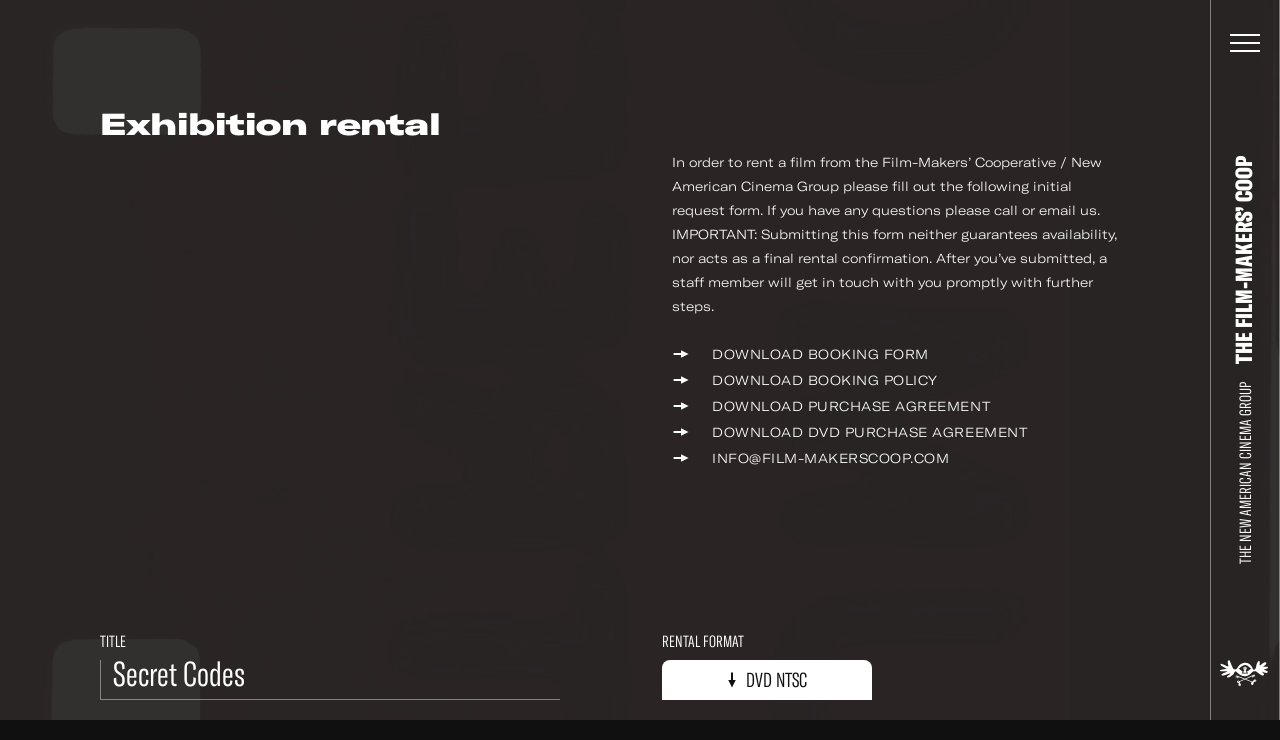

--- FILE ---
content_type: text/html; charset=utf-8
request_url: https://www.google.com/recaptcha/api2/anchor?ar=1&k=6LchjC0gAAAAABJtmzTiC0IwcOg27Os2Td2nZnEI&co=aHR0cHM6Ly9maWxtLW1ha2Vyc2Nvb3AuY29tOjQ0Mw..&hl=en&v=TkacYOdEJbdB_JjX802TMer9&size=invisible&anchor-ms=20000&execute-ms=15000&cb=zbxb8v4e07nk
body_size: 45071
content:
<!DOCTYPE HTML><html dir="ltr" lang="en"><head><meta http-equiv="Content-Type" content="text/html; charset=UTF-8">
<meta http-equiv="X-UA-Compatible" content="IE=edge">
<title>reCAPTCHA</title>
<style type="text/css">
/* cyrillic-ext */
@font-face {
  font-family: 'Roboto';
  font-style: normal;
  font-weight: 400;
  src: url(//fonts.gstatic.com/s/roboto/v18/KFOmCnqEu92Fr1Mu72xKKTU1Kvnz.woff2) format('woff2');
  unicode-range: U+0460-052F, U+1C80-1C8A, U+20B4, U+2DE0-2DFF, U+A640-A69F, U+FE2E-FE2F;
}
/* cyrillic */
@font-face {
  font-family: 'Roboto';
  font-style: normal;
  font-weight: 400;
  src: url(//fonts.gstatic.com/s/roboto/v18/KFOmCnqEu92Fr1Mu5mxKKTU1Kvnz.woff2) format('woff2');
  unicode-range: U+0301, U+0400-045F, U+0490-0491, U+04B0-04B1, U+2116;
}
/* greek-ext */
@font-face {
  font-family: 'Roboto';
  font-style: normal;
  font-weight: 400;
  src: url(//fonts.gstatic.com/s/roboto/v18/KFOmCnqEu92Fr1Mu7mxKKTU1Kvnz.woff2) format('woff2');
  unicode-range: U+1F00-1FFF;
}
/* greek */
@font-face {
  font-family: 'Roboto';
  font-style: normal;
  font-weight: 400;
  src: url(//fonts.gstatic.com/s/roboto/v18/KFOmCnqEu92Fr1Mu4WxKKTU1Kvnz.woff2) format('woff2');
  unicode-range: U+0370-0377, U+037A-037F, U+0384-038A, U+038C, U+038E-03A1, U+03A3-03FF;
}
/* vietnamese */
@font-face {
  font-family: 'Roboto';
  font-style: normal;
  font-weight: 400;
  src: url(//fonts.gstatic.com/s/roboto/v18/KFOmCnqEu92Fr1Mu7WxKKTU1Kvnz.woff2) format('woff2');
  unicode-range: U+0102-0103, U+0110-0111, U+0128-0129, U+0168-0169, U+01A0-01A1, U+01AF-01B0, U+0300-0301, U+0303-0304, U+0308-0309, U+0323, U+0329, U+1EA0-1EF9, U+20AB;
}
/* latin-ext */
@font-face {
  font-family: 'Roboto';
  font-style: normal;
  font-weight: 400;
  src: url(//fonts.gstatic.com/s/roboto/v18/KFOmCnqEu92Fr1Mu7GxKKTU1Kvnz.woff2) format('woff2');
  unicode-range: U+0100-02BA, U+02BD-02C5, U+02C7-02CC, U+02CE-02D7, U+02DD-02FF, U+0304, U+0308, U+0329, U+1D00-1DBF, U+1E00-1E9F, U+1EF2-1EFF, U+2020, U+20A0-20AB, U+20AD-20C0, U+2113, U+2C60-2C7F, U+A720-A7FF;
}
/* latin */
@font-face {
  font-family: 'Roboto';
  font-style: normal;
  font-weight: 400;
  src: url(//fonts.gstatic.com/s/roboto/v18/KFOmCnqEu92Fr1Mu4mxKKTU1Kg.woff2) format('woff2');
  unicode-range: U+0000-00FF, U+0131, U+0152-0153, U+02BB-02BC, U+02C6, U+02DA, U+02DC, U+0304, U+0308, U+0329, U+2000-206F, U+20AC, U+2122, U+2191, U+2193, U+2212, U+2215, U+FEFF, U+FFFD;
}
/* cyrillic-ext */
@font-face {
  font-family: 'Roboto';
  font-style: normal;
  font-weight: 500;
  src: url(//fonts.gstatic.com/s/roboto/v18/KFOlCnqEu92Fr1MmEU9fCRc4AMP6lbBP.woff2) format('woff2');
  unicode-range: U+0460-052F, U+1C80-1C8A, U+20B4, U+2DE0-2DFF, U+A640-A69F, U+FE2E-FE2F;
}
/* cyrillic */
@font-face {
  font-family: 'Roboto';
  font-style: normal;
  font-weight: 500;
  src: url(//fonts.gstatic.com/s/roboto/v18/KFOlCnqEu92Fr1MmEU9fABc4AMP6lbBP.woff2) format('woff2');
  unicode-range: U+0301, U+0400-045F, U+0490-0491, U+04B0-04B1, U+2116;
}
/* greek-ext */
@font-face {
  font-family: 'Roboto';
  font-style: normal;
  font-weight: 500;
  src: url(//fonts.gstatic.com/s/roboto/v18/KFOlCnqEu92Fr1MmEU9fCBc4AMP6lbBP.woff2) format('woff2');
  unicode-range: U+1F00-1FFF;
}
/* greek */
@font-face {
  font-family: 'Roboto';
  font-style: normal;
  font-weight: 500;
  src: url(//fonts.gstatic.com/s/roboto/v18/KFOlCnqEu92Fr1MmEU9fBxc4AMP6lbBP.woff2) format('woff2');
  unicode-range: U+0370-0377, U+037A-037F, U+0384-038A, U+038C, U+038E-03A1, U+03A3-03FF;
}
/* vietnamese */
@font-face {
  font-family: 'Roboto';
  font-style: normal;
  font-weight: 500;
  src: url(//fonts.gstatic.com/s/roboto/v18/KFOlCnqEu92Fr1MmEU9fCxc4AMP6lbBP.woff2) format('woff2');
  unicode-range: U+0102-0103, U+0110-0111, U+0128-0129, U+0168-0169, U+01A0-01A1, U+01AF-01B0, U+0300-0301, U+0303-0304, U+0308-0309, U+0323, U+0329, U+1EA0-1EF9, U+20AB;
}
/* latin-ext */
@font-face {
  font-family: 'Roboto';
  font-style: normal;
  font-weight: 500;
  src: url(//fonts.gstatic.com/s/roboto/v18/KFOlCnqEu92Fr1MmEU9fChc4AMP6lbBP.woff2) format('woff2');
  unicode-range: U+0100-02BA, U+02BD-02C5, U+02C7-02CC, U+02CE-02D7, U+02DD-02FF, U+0304, U+0308, U+0329, U+1D00-1DBF, U+1E00-1E9F, U+1EF2-1EFF, U+2020, U+20A0-20AB, U+20AD-20C0, U+2113, U+2C60-2C7F, U+A720-A7FF;
}
/* latin */
@font-face {
  font-family: 'Roboto';
  font-style: normal;
  font-weight: 500;
  src: url(//fonts.gstatic.com/s/roboto/v18/KFOlCnqEu92Fr1MmEU9fBBc4AMP6lQ.woff2) format('woff2');
  unicode-range: U+0000-00FF, U+0131, U+0152-0153, U+02BB-02BC, U+02C6, U+02DA, U+02DC, U+0304, U+0308, U+0329, U+2000-206F, U+20AC, U+2122, U+2191, U+2193, U+2212, U+2215, U+FEFF, U+FFFD;
}
/* cyrillic-ext */
@font-face {
  font-family: 'Roboto';
  font-style: normal;
  font-weight: 900;
  src: url(//fonts.gstatic.com/s/roboto/v18/KFOlCnqEu92Fr1MmYUtfCRc4AMP6lbBP.woff2) format('woff2');
  unicode-range: U+0460-052F, U+1C80-1C8A, U+20B4, U+2DE0-2DFF, U+A640-A69F, U+FE2E-FE2F;
}
/* cyrillic */
@font-face {
  font-family: 'Roboto';
  font-style: normal;
  font-weight: 900;
  src: url(//fonts.gstatic.com/s/roboto/v18/KFOlCnqEu92Fr1MmYUtfABc4AMP6lbBP.woff2) format('woff2');
  unicode-range: U+0301, U+0400-045F, U+0490-0491, U+04B0-04B1, U+2116;
}
/* greek-ext */
@font-face {
  font-family: 'Roboto';
  font-style: normal;
  font-weight: 900;
  src: url(//fonts.gstatic.com/s/roboto/v18/KFOlCnqEu92Fr1MmYUtfCBc4AMP6lbBP.woff2) format('woff2');
  unicode-range: U+1F00-1FFF;
}
/* greek */
@font-face {
  font-family: 'Roboto';
  font-style: normal;
  font-weight: 900;
  src: url(//fonts.gstatic.com/s/roboto/v18/KFOlCnqEu92Fr1MmYUtfBxc4AMP6lbBP.woff2) format('woff2');
  unicode-range: U+0370-0377, U+037A-037F, U+0384-038A, U+038C, U+038E-03A1, U+03A3-03FF;
}
/* vietnamese */
@font-face {
  font-family: 'Roboto';
  font-style: normal;
  font-weight: 900;
  src: url(//fonts.gstatic.com/s/roboto/v18/KFOlCnqEu92Fr1MmYUtfCxc4AMP6lbBP.woff2) format('woff2');
  unicode-range: U+0102-0103, U+0110-0111, U+0128-0129, U+0168-0169, U+01A0-01A1, U+01AF-01B0, U+0300-0301, U+0303-0304, U+0308-0309, U+0323, U+0329, U+1EA0-1EF9, U+20AB;
}
/* latin-ext */
@font-face {
  font-family: 'Roboto';
  font-style: normal;
  font-weight: 900;
  src: url(//fonts.gstatic.com/s/roboto/v18/KFOlCnqEu92Fr1MmYUtfChc4AMP6lbBP.woff2) format('woff2');
  unicode-range: U+0100-02BA, U+02BD-02C5, U+02C7-02CC, U+02CE-02D7, U+02DD-02FF, U+0304, U+0308, U+0329, U+1D00-1DBF, U+1E00-1E9F, U+1EF2-1EFF, U+2020, U+20A0-20AB, U+20AD-20C0, U+2113, U+2C60-2C7F, U+A720-A7FF;
}
/* latin */
@font-face {
  font-family: 'Roboto';
  font-style: normal;
  font-weight: 900;
  src: url(//fonts.gstatic.com/s/roboto/v18/KFOlCnqEu92Fr1MmYUtfBBc4AMP6lQ.woff2) format('woff2');
  unicode-range: U+0000-00FF, U+0131, U+0152-0153, U+02BB-02BC, U+02C6, U+02DA, U+02DC, U+0304, U+0308, U+0329, U+2000-206F, U+20AC, U+2122, U+2191, U+2193, U+2212, U+2215, U+FEFF, U+FFFD;
}

</style>
<link rel="stylesheet" type="text/css" href="https://www.gstatic.com/recaptcha/releases/TkacYOdEJbdB_JjX802TMer9/styles__ltr.css">
<script nonce="hR4JU29TmuLsguVSEW4AVQ" type="text/javascript">window['__recaptcha_api'] = 'https://www.google.com/recaptcha/api2/';</script>
<script type="text/javascript" src="https://www.gstatic.com/recaptcha/releases/TkacYOdEJbdB_JjX802TMer9/recaptcha__en.js" nonce="hR4JU29TmuLsguVSEW4AVQ">
      
    </script></head>
<body><div id="rc-anchor-alert" class="rc-anchor-alert"></div>
<input type="hidden" id="recaptcha-token" value="[base64]">
<script type="text/javascript" nonce="hR4JU29TmuLsguVSEW4AVQ">
      recaptcha.anchor.Main.init("[\x22ainput\x22,[\x22bgdata\x22,\x22\x22,\[base64]/[base64]/[base64]/[base64]/[base64]/[base64]/[base64]/[base64]/[base64]/[base64]/[base64]/[base64]/[base64]/[base64]/[base64]\\u003d\x22,\[base64]\\u003d\x22,\x22QTLCnwTCicK1WVJUw5BJwqogGcOWJGx8w4HDm8K5w6Asw5vDslXDvsOjAS4lWwkTw4ozfMKpw7rDmj8Tw6DCqxYwZjPDocOVw7TCrMOKwpYOwqHDuilPwojChMOCCMKvwr4pwoDDjgnDjcOWNh1/BsKFwqIGVmMTw44cNUE0DsOuP8ORw4HDk8OXCgwzHicpKsKgw4NewqBCNCvCnzEAw5nDuVEKw7oXw4nColwUXnvCmMOQw49+L8O4wpDDuWjDhMO1wp/[base64]/Dmho8U8KcI2bClEFGDwUjwoh6T2EiTcKcC01ZQWZOYG1TSBo/[base64]/DhydAVMKtGsKaZcOzesObw6EFF8OSPgXDr8OgFsKHw4kJSFPDiMKyw63DojnDoX4wantICW8gwq7Dm17DuSjDpMOjIVfDvhnDu1/Chg3Cg8KxwoUTw48/[base64]/DsW4gDSDCsURfDcOMwqkNCgMtUj7DgcKbAkZMwqDDtQbDuMKMw6wdNEPDkcOYAnPDpTYlfsKEQk4kw5/DmE/[base64]/GXYdw7zCpcK1wqBPwqvDmMOMeR/CkzHClMK+IcOFw7LCrFTCpcOOPsOoMMO3aXxKw5AxYcKMKsKBCcK7w5/[base64]/wpYDwrzCty1GKHgwLi5RwprDv2Ziw7Riwpl5F2zDi8O4wrbCgi0cSsKeMcKiw7IlHCJrwpgvN8K5KsKbV35TIRvDsMK1wo/CtsKdYsOaw6jCjTIGwrzDrcKPY8KjwpFswqLCnxYCwr7CssO9U8OYJ8KHw6/CqMOaEMKxwqkcw7zCtMOUYxdFwr/DhFB/w4R7MXBYwovDtS/Do1/DosOSWCXCmcOcRWRqYHsRwqEddjMXWsKgalxMM1U0NBt/OsOCOsO+AcKaKMKrwr42HsO+I8OxLmTDjsOaNB/CmjPDm8OPd8OoclRVUMKDVzLCk8OYRsONw5YxRsOgcwLCnHIyW8K8wqDDrBfDtcKoEDIqJQ7DgxFzw5EDU8KFw6rDmhFGwpBewp/[base64]/dcO/w54BwoHCsz88CcKCFMKGw5XCsMKVwqPDjcKYS8KEw43CqMOmw4vChcKVw6gzwphWdgkOLMKDw5PDjcObDG5xNmQ0w6kPOAfCncO3MsO+w5zCrsOUw4vDl8OIJsOhGCDDtcKrGMOheA/DgcK6wr9TwrLDt8OWw67DrDDChV7DgMK9fwzDsX7DmFdWwq/CssOHw7MewojCvMK1FMKxwrnCncKuwqFUX8KJw7vDqzHDtGXDlQjDthPDmsOvf8KkwqjDqcOpwpjDrcOuw6jDkG/CisOqLcO6YTDCq8OHF8OGw5YOCWlEKcOVecKcXicrUhLDo8K2woPCh8O0wq8Tw60pEhHDtU/Dt0/DssOewqbDk38Gw5VVeQM7w4XDlDnDkRtADivDk0BvwojDlUHCrcOlwqTDtGvDm8Okw69iwpF0wrJpw7vDisOjw53Dow5XGF4oCAlPwoHDjMKlwobCssKKw43DlHjCjx8UViNwacKhP0/CmHAdw7bDgsOYCcO4w4dYPcKBw7TDrMK5wpR4w6HDucKwwrLDg8O4UcOUeW3CmMONwovCo2TCvGvDqMK3w6HDsRQMwrgpw55swpbDsMONWi9vRi7DicKsDC3CnsKqw4LDrUoJw5HDs37DpMKiwrnCuE3DujssDnM5wpXDtHvChTgeCMKCw5o/OxPCqA0pEcOIwprDinZswprCgsOVcTLCiG/Dr8OUTsOUZEvDrsOsMRE4ZkENL25ywqnCohPDn2xNwq/CvHHCuEd5MMKPwoTDnFnDsFEhw5bDu8O6EgzCt8O4WsOcDQAgcRvDpxNKwoUgwrrCnyHDqDUlwp3Dq8K2RcKmCsKqwrPDosKew6I0KsOHNsKID3LCqzbCmEIyDCbCrsOmwqM5eXJgw4nDnGtyUxDCgBExCMKyfnFcw5/Crw3Dqlxjw4R2wqpoMRjDusK2Nl8qCRtWw6/Drw5wwovDnsK7UT/CgsKhw7HDjH7Ds2DCjcOVwpfClcKIw6U7ZsOnw5DCoV7Cpn/CiiTCqGZDwrRzw4TDoDzDozcmC8KsW8KSwpgVwqIpAlvChR5Mw5xaWsOgbxZkwrl6wrN7w55Jw47DrsOMw4LDkcK2wqwEw6lTwpDCkMKaXhHDrcKDCsOnwqhGfcKDVFgtw7BHw4DCsMKmJQRbwq4rw6vCo09Mw7VgEDZ/McK4Hi/CssOlwqLDjEzDlRl+fEwcI8K+QMO/w7/DizZHLnvCtsO5NcONe1h3IQBzw5fCsRYJD1gtw6zDisKfw7l7wqTDj3olYVhXwq7DmW8wwq7DvsORw5IawrITLX/DtsKWdcOUw4UDJ8KpwphvbynDr8OEfMOgTMOqfBLDglTCgRnDn1PCucKmDMKBI8OULgXDtSHDoFDDjsOOwp3Ck8Kdw6IFdsOTw6kDGBjDsxPCsj7CgnDDiQw0f33DpMOLwovDicKJwpjDnUklT3jDkQFVacKSw4DCqMKzwrrCqj/DuzZFC1EMKy5WYl3CnVbCtcKqw4HCkcKqNsKJwobDv8O5JnvDjELClHvDn8O+ecOyw5HDl8OhwrHCucKMXiJvwp8Lwr7ChEkkwrLDoMOXwpAzw4tow4DCgcOceHrDgkLDocKEwpoow4RLOsKvw5TDjBPDkcO5wqPDh8OmQEfDlsOcw4/DknbCgMKzeFHCpHAqw6bCosOAwrs4A8O4w63Cr2lEw7Njw4TCmcOZWcObJi/CrcODe3jDu1wbwp/CqQEUwqw1w5YDS3fDl2lVw4ZuwoIdwrBXwptTwqZiDW3CjWHCm8KEw7XDtcKDw5gewp5Owrh+wp/CusOHXgQdw7IMwoEwwq7CkD7DmMOlX8KjFlzCkVxScMOPelFFcsKLwqbDuBnCoCEgw49XwqHDqcKuwrM2HcKBwqxcwqx8FzpXw5BPBiESwrLDt1LDq8OIRcKEBMOZJTA7R1A2wqrCssOTw6d5f8Kjw7Fjwp0EwqLCucO/FnR2JnHDjMKYw5/CsR/DrMO6VsOuAMKbYUHCncKLa8OxIsKpfxzDhQotW3TCjsOiJMKGw67DnMK7DsO1w4QTw7RGwrvDlV9Obx7DoU/CnxRwOMOhXMKmSMONEcK0McKFwrtuw6DDtyrDlMOyR8OTw7jCnVPCjcKkw7wreEQkwpcrwqbCuwLCqR3DtjgzV8OvA8OOw6p8BcK8w6JBVEjDnUtPwqvDogPDin8+aE7DhsO/[base64]/asO7wpHCi8OJwrt9JcOhw4LDhDF5wqbDg8O9w7jDhcK5wqsww5bCkk/DizXCoMKUw6zClMKiwpnCscO1w5/CjcKDa0sWOsKhw7JFw6kGY2/CpFDClMK2wrrDjMOBE8Kmwr3CiMKEHkgGEFIGXcOiVMOMwoTCnmrCoBhQwpjCscKHwoPDtQDDnQLDhjzCsSfCu3YQwqMOwq0xw7hrwrDDoSgMw7BYw7rCs8OvE8OPw4wzNMOywrPDmXTDmGZ9WQ92McKcOBHCg8KIwpFgXT/DlMKFPcOQCitewrN7enNTGx8Ewql/a1k/[base64]/DksO/[base64]/[base64]/DrMO7w6kxw7LDlWkvVQ5zw4/[base64]/KCRKw4fDgsOrwovDl8O0ZcO/b1FOwqEtwoY+w4/Dv8OfwocTJWbCp8Kqw496fiEZw4ImFcKVZhXCpG1RSXNtw65pWsKTQsKXwrUTw5VCK8OUXSxxwot8wo/DosKNWWpPw5/Cn8KvwoHDssOYP0XDlnkow5rDvioON8OHCw4pfBvCnRXCmiF2w5w7OFtIwqtwUcOtXTtnw6jDnAfDucKtw6FpwpXDiMOwwr/CsSc1KsK/woDChMKiecKwVELCiRrDh3fDv8KKVsK6w6Y7wpPDpx8IwpFEwrzDrUA2w5rDi2vDnMOJwoHDjMK0M8KHeFBrwr3DiyUjHMK0wpUKwrx4w6JOdT11UcK5w5ZEICFAwoxTworDpi01WsOCaA4sHFzChVfCpmMEwqF3w5TCq8KzD8KKAURoesO/OsO9wrkYwpBEOwTDkHhVYsKEQj7DmivDo8OPw6s+VMKSEsO0wo1Xw490w47DhWoFw5Imw7Iqd8OPcmgZw4/Ck8K2MxfDj8OYwo53wqtwwqcRa1XDoXPDpnvDggUlJTh6U8KOLcKSw6spDBjDksKTwr/[base64]/CrHVRPMK3NjnClTYADMOnwofCoMOtw4PCt8OnER7DvsO7wpFbw6vDiQTCtypzwofCi2kUw7jDn8K6eMKzw4nCjMKUKWkcw5XCrl8mbMOUwo8SbsOvw784Y1VfJcONU8KcbEzDmh9RwqF5w57CvcKxwoQeD8OYw5zCkMOiwprDpC3Dj19Mw4jCscKSwp/CnsO4VcKdwoMdLl5jVcOgw4/CkixWOjvCq8OcZ3QDwoDDkgpnwoBsFMKdKcKzdcOHcz0hC8OKw6/CkEIFw7w6LcKxwpI7S3zCqMKkwpjCscOKTMOVVHXCnDBPwrlnw5QSJE3DncKXJMOXw4MNWMOxc2HCgMOQwo7CjAAOw7JXe8OKwq1hN8OtNWpbwr0VwpHCj8OxwqVMwrhvw7M1clHChsK0wo/DgMKqwr46N8OCw4nDk3B5wrTDhMOyw6jDvFYIT8KuwoQRKBETEsO6w6/DtsKGwpRiYjFQw6U7w4rCkBnDhwEhUsOuw6/[base64]/CsMOiAcO2wrHClW5QG8OALFbCj0Uqw6fDqx/[base64]/CvUA5FMKhfRdtQMOyw6F9w4J7NU7Dpg1sw6Bdw6HCv8K8w5QwIsOgwqDCscOxBn3ClcK+w4YOw6R1w4USEMKSw7Mpw7NhEkfDhwvCt8Kzw5kAw4Umw6/CqsKNBsK5eirDv8KFGMO5ckLCmsO7FwbCqUQDWhPDvl3DqlcOWcOcFMK/wqXDncK6fsK8wqs7w7RfdVAOw48Rw6jCv8KvUsK9w5N8wooAPsOMw7/Cj8K3wpQhEMKKw797wpLCpVrDtsO0w4fCgsKXw4dOP8KnWcKMwrHDtRXCmsOtwpYwLwMBfVfClcO5T0QhD8KGR3LCnsOuwrnDhkcKw4/DoV/ClFrCkShLN8KswrrCs3pVwq7CjS0dwqXCvGPDi8K7LH4zwqHCpMKRwo3DgVnCs8K/OcORYBk0ESBFQMOmwqfCkR1fWgDDr8ObwoXDisKCYMKBwrh0WyTCqsOyUjIGwpDCisOkw5tZw5Mrw6DChMOSf1ETd8OgBMOHwonCu8ObecONw5QYF8K5wqzDsyJ2WcKTNMOpJsOcAsK/LDbDgcOpYFdAHx4Mwp9kHTlzKMKJwpBjdQZdw6sGwrjChyDDlxJNwoE1LBbCj8KJw7IqFMKuw4lywqjCtQ7DohBNfkDCiMKrSMOnOTPDnmXDhAUsw7/CtUJFKcK+wr0/d2nDo8Krw5jDm8OmwrPCmsOOX8KDIsKyAMOPUsOgwoxecMKAfRwGwpHDrinCqcK1GMKIw74ge8KmWsOjwqMHw5EYwrrDnsKeUn7CuCPDigdVwrLCrnnDrcKja8OEwp0pQMKOABBLw5g5asOiJWVHRElYwpDClcKLw4/DplQpdMKnwq5xH0vDlh0IeMOKc8KNwpd2wrhCw7Z7wr3Dq8OIGcO8TMKZwqzDu0PDlWQRwpXCncKCB8Ovc8Oic8ONT8OvD8K2XsOgKHIBWcO0ew5FEnVgw7RIaMO5w4fCisK/wq/CpHvDsD7DnsOeVsKgQS92w40aJCpoL8Kmw6YXP8O5w47ClcOACVo9fcKawrLCsW5pwoXDmiXCqCp1w4pRS3gew4zCqDRJJz/Cqj5ywrDCswjCjSYLw5BmT8KJw5jDphzCkMKDw4QSwrrCnElTwq5aZsOlLsKzZMOYBF3DpFhsAQopBsKCDDARw5DCnUXCh8Kww5/CsMKqSRUrwotNw6FeJmMFw6vDogDCrcKtK1/[base64]/Cvjx1wrHCpMO+G8OOIUnDoTAXwojDh8OkwqHDicKEwrxRFMK/wp9HesKbSnwEwrrCsjIUEgV9EhPCm2/DtCQwImfCisOjwr1Ka8K3AVpGwpI3csOvw7Jhw6XCgXAAP8OWw4RhTsKDw7k2ZzMkw59QwqFHwq/DhcO5wpLDjldvwpdew4bDiF4QRcO9w59TZsKvYXjCqAnCsxs0J8OcZlbCp1FzO8KUecKhw63CgEfDv2Ekw6JVwot0wrA3w7HDqcK2w7nDtcOuPxHDsyd1f2paVAVYwqscwowBwrQCw45tPALCnjDCvsK3wok/w6Z6wpnCgR1Dw5HCs3nCmMK2w7rCngnDlBfCqsOdAwZqLsKZw7pow6vCoMOUwpluw6Qnw4s+XcOxwp7DncK1PWbCpcOSwrU2w6TDlxE3w7rDt8KUKEAbeT7CrBtjecOZc0DDnsKAw6bCvCrCg8KSw6zDiMKzw5g4WMKILcK6P8ODwoPCpRM1w4VIwq/[base64]/ClHQ/wrXCtUHCq8OIKiFyaxwgw5bCusORw47CtMK8w44EcBt7DUUKwrjChkvDqgjCn8O9w5HDqMKOT27Cgk7CmcOIw5/CkcKOwp8iThTCoC8/RxXCisOzGkXCnXPCgMOdwqvCh2wkURBow7zDiV3CgBINHVthwp7DnkZvWxA9EMKlQsOjG0HDusKeXcODw4kiYUxMwpHCvsOBB8K1LBwlIsOTw5TCrx7Ckn4bwoLChsOQwp/CgcK4w7bCmMKJw74rw4/[base64]/[base64]/wpHDojxdw7rCnF0/w6zDjUwgwqjDrG9swrJtHAnCtWPDpcKRwpPCgcKUw6t6w5nCgsOdVmLDuMONWsOnwpdTwp0Ew6/[base64]/[base64]/CsRUswqzDjHBzwojCtBNsw7XDkEhPbV1QVMKtwrsxLcKIK8OPW8OZJcOYdG81wqhSCx/DpcOjwrXCi07CklIMw54DKcO1DsK/wrPDkEdWX8KWw6LCsD5Lw7XDmcK1wogxw4bDlsKsNj3DicO4X0x/[base64]/GmvDk8Kqw49MwptXYwTDhHMVecKkw414GcKDNFTCucKawqrDgh/[base64]/CuWFXJlIEb8K0I20vWsO5wp4RwqACw4gUwoQ8bRrCnix9IMOPXMKIwr7ClcOAw6rCmXEQbcOww4YIXsO/MmYKBQk0woJDw4hcwqDCicK2KMOYwoTDrsOeQ0cyO1TDocOqwpUrw7M4wr7DlCbCpcOWwqBSwoDClQTCosODEhg8JEDDhMOrWgoSw6zDgR/CncObw6dxMl84wos4KcK6fcOzw6otwqo7HcK/w5LCv8OURMKjwrF3RR3DtndLJMKbez3Cp38hwoXCjkkhw4B3G8K/[base64]/DncOYcgLCssONYkDDmcOxwrnDtz/Dh8KgQxPCsMKaPMK4wrDCtFbClUJXwqghE2jDhMOlHMKhcsOCbsO8UsKHw58uRQTCogrDnMKPAMKXw63DnT3CknYTw6rCkMOQwqjChMKHISfCmcOmwr4aKjTDnsKoHFY3Qk/[base64]/CjhFUwqrDhRo1wrzDtj3DlWrDgcOPJsOKG8OgbcOzw5FqwpLDoVHDr8Kuw6I0wplaAwkRwqxAE3JTw6c5wopAw7Ezw4DChcKzYcOewoPDmcKGLMO/AF92NcOSKxTDklfDqD/Cm8OVAsOyM8OhwpYLw6LCqUDCuMO7wo3DvsO9IGZPwqojwofDt8K7wrsBN3d3S8KKLT3Cg8OkOmLDosKYE8KnSXrDtQohccK+w7XCnB/DncOveGQZwp0twogbwotiA0E0w7Vzw5zDkU5YA8OUdcKUwocbYEc5JBHCqzUcwrTDsknDgcKJT2fDosOHLcOlwo3ClcOgHMKMKsOOGCHDhMOtKyoVw78LZ8KiNsOZwoXDngU1NG/[base64]/[base64]/CvcOfe8KBYcO+w5LDpF3DisKQwoRXwpnChmZww7zDtMKlLTsDwqPDuhXDmAfCv8Obwp3CuXwzwqpMwp7Cp8OwJMKyS8O/Zy8BFjM8bcKZwpxBw4UFfRAvT8ONCFclCyTDiT9VVsOuJTAhXMKFLDHCsVvCnVgZw5F+w4jCo8O9w7dbwpXDtz4YCg17w5XCl8OVw7DCgGXDkT7ClsOMwodFw4LCsFlNwqjCjirDn8KGw5rDuWwDwr4rw5F1w4TDuF/[base64]/[base64]/DiMKDwr7DnUtLw4vCtcK/GsO+M8OORlghEsKzcTosGCbCv0NLw4JiPBl4A8O7w7vDoVbCuAfDsMObW8OTSMOVwqrCocOtwrfCizAAw5l8w4gBEVMTwr7DvMKVOU8zU8OjwodaXcKZwqDCoTHDqMKrG8KRRsKvcsKTE8K1w4JKwppxwpMOw4YmwqoIUR3CnxbCq1Jcw6o/w7Y6IS3CtsKBwprChsOeBnHDqyPDvMK+wrjCmANnw5HDhcKQG8KSYsOewp7Dp0dIwpPCgCPDrMOXwrzCvcK5DMKwGgstw4PCuHwLw5kbwrNgDUB+bkXDvsOjwoZ1aQ8Iw4TDvSjCiTbDtStlOA99bgU1wpA3w5LCpMOywqvCqcKZXcOkw6E7wq8lwoU/wrLCkcOlwo7DkMOiA8KpCnggczcJc8Oew7Ecw7Ygwop5wrjCo2V9QGJ0NMK2RcKRCQ7CrMOwI3l2wpDDosOPwqjCmjLDkEfDm8KywozCosKiwpYSwpzDn8OLwonDrgtzE8KswoPDm8Kaw7ECTcO2w5vCp8O+wo8GDsO7Pi3CqkkewpPCuMOAfHzDpCZTw49/Zy90dmPCucOEaQU2w6RCwrUnaBxzakg3w4bDqMKJwr52wrsgEWopU8KJDjJKHcKDwpzCkcKnaMOqWcO5w4zDvsKNO8OBEMKKw5URw6QUwrjDm8Kww4Ylw41UwoHDs8OAJsKFYsOCBT7Dt8OOwrMJNXPClMOiJmLDmWXDo0DCt1I0LCjCjy7CnmJ9BxV/UcKcMsOcwpJ1ODTCtgVfV8KmWxBhwog3w4XDtcKgLcKewrPCmsKAw7lfw6FHOcKUFGHDtsOgfsOIw4LDpzHCq8Ohw6w0VcKsDSzCtcKyfVh1TsOfw5rCmV/[base64]/DkXzCnsKrF0ZiKMK1w6sBFxTDmsKkwqh9N3DCqsKpasKlKDsfNMKZcycIPMKZTsK6EV0UPcONw4fCqcK/ScKtNDJYw6PDuwBWw6nCoz/CgMODw7QVIXvChsK2QMORGMO8N8KiHSESwo8Iw7jDqD3DnsO/TW/CkMOzwp/ChMKjKMKiUG89DMOEw5nDuAMNbn8DwqHDgMOkO8OWHHNnIcOcwo3DmMKQw5ltwo/CtMKdM3DDvBkobCYCesOLwrdFwoPDp3rDj8KIB8O8SMOoWU4lwqRBMwBpQVl7wrYzwrjDvsKnOMKIwq7DvU/ClMOyDMOew7N7w74YwooGKUd8RBzDuXNOVMKqw7V8Yy/[base64]/[base64]/[base64]/CnsKJcxLDl8KRw7LCkzFzwprCh8OFwqNcw6XCkMOZw4XClMObMcKoXmBAYsOAwo8nY0rClMONwpbCu0fDicOYw6TCr8KODGwIeVTChz/CnsOHMwLDjhjDqwvDs8OTw5J9wp1Uw4HCo8KrwobCrMKIUETDvMKgw71YMgIYwqIiKcKmLMKhLsObwpVqw6HChMOzw4Z2CMKUwrvDlX4EwrfDs8KPUcKww7IdTsO5UcONKcOEZ8O+w5DDlm/CtcKHHsKeBCvCmgPChXM3wqolw4bDoFPDu2vCucKLDsOWZz3CuMKlGcOKesOqGTrDgcOJwojDtFVvIMKlTcKRw5zDlmDDk8Ovwr/Dk8KpfMK7wpfCiMKzw6TCqEo+H8Kod8OXAwALQcOjXXrDqj3DjcKdZ8KXRMOtwonCjcKjEgfClcKkwrjChjxBw5PCsE0pV8OBQSJJwoDDsw/[base64]/CvsKiTcKcw7JhwpUNZsKkJGg6w6HDgBvDm8O6wpkzfls7YHzCu2TDqHIRwqjCnjzCiMOMWlrChsKQDFLChcKcS3gQw6XDpMO7wrPDpsOmAlcGDsKlwp5LcH1mwqIFAsKadcKgw45fVsKLMDUJVMKgOsK+wp/CmMOWw5gySsKBJTPCqMOCeD3CsMKPwo3ClEvCmsKgB2ZRNMO+w5jDqChPw6vCi8KdXcK8w5sBSsO0ezLCuMKGw6fDvy/[base64]/dzbCpsKoEyvCh8K4AcO1w4jDk2TCg8OKw5vDgE/CngnDukbDqDkZwoUKw5k8TMO/wqFvAg1xw7/DuS/Dr8ODWMKwASrDhMKiw7XCoWgDwrgKTcOzw64Hw59bKcO1a8O4wo0NDW0dCMOpw79aU8K6w6HCpsOAIsK+GMKKwrfCsmluES4Rw5lbV1/CnQTDvW5IwrzDo0FYWsOcw4HDt8OZwpd8w4fCoUBYHsKtX8KfwoYRw5fCocOGwqzDo8Olw7jCm8KBfW3CrQJ7PcKaGFFaTsORI8KpwpvDhMO3XRLCmW/CmSDDgwhuw5RYw7klD8Oww6bDhVABEFxEw7N1Gw9Sw43Co0lTwq0CwoBdw6UoIcOxPXobwpLCtE/[base64]/DhcKTwq7DqxrClENHJHQ2U8OPG8KGMMOmT8Kkwpdsw6Nzw7Alc8Ohw6kMFcOUVzBwTcK7w4kVwq3CvFBveQtgw7dBwo/[base64]/DjcKKwoY9Z2jCvVHCtcOTWFbCvsOfMlPCtsKrwoJeeWoVYCRxw7pLRsKnH2BvIXQeIsOlK8Kow4oQbyHDi3kbw44Qwrdfw6nChGzCvsOqfQYVLMKBP2d4Kk7Dn3VjJMKcw7QeYMK5bFTChTwFFiPDtcO/w6TDpMKaw6/Dk0jDqsONWWXCtMKMw53DvcKkwoJ0KUhHw6hXDcKPw4xsw6gpdMOCLzHDp8KPw7vDqMOywqHDnCNtw4YaH8Oqwq3DoDDCtsOBEMOyw6NIw7s7w59/wrBGSXbDv0otw6sGQ8O2w6BHEsKwWsOFEC1rw4DDrwDCv0PCgErDtX7ClXDDvgAxTzbDngjCsmFtE8Krwq47wpYpwpk+wpRswoFgYsOaFz/DlEYhCcKdw5MyViJ/woZaGcK5w5JEw6zCu8OZwqZeUsO7woooLsKpwqTDhcKTw67CqxRrwr/[base64]/Dvj83wpt3wpJ+QDrDisKhwq1Mw7xeIhdfw6B7w7PCicK+Ilh1C2vDiW/[base64]/fsKewoYMw69Aw4jDtVsdwqrCgsO6w5DCrsKxMF0dVMKwFR3CrTDDijEdwonCrcK3w7XCuxDDlsOmegPDl8Krwp3CmMOMdiPCrlfCumk7wqbClMOjLMKvAMKew5F/w4nDscOhwqJVw4/[base64]/Dsg5Gw5zDncKdwr9Ew7fCrTHCnCjCrsKQTsKEI8Oqw494wqdbwrLDlcOibVoybgPCjMOZw75bw5LCtSdpw7x7KcK8wpXDr8KzNMKhwoDDnMKnw68yw5h3AUglwqEAIgPCq0/DhMOjOnjComrDszhuJMOxwq7DkSQ/woXCk8O6D2pow7XDgMOreMKHAzfDiUfCsDAOwq95YzTCm8O7w7ZOTFzDqzTDhsOCDVnDlcOvADtwL8K3bQdqwrbCh8ODSTRVw6tTHnkcwrgLWFHDkMKCw6IUBcOJwoXDkMO4U1XCiMOIw5PCsQ3DiMOVwoALw6sxfnbCksOlfMO2WTXCh8KpPVrCj8OzwpB/SzAaw6o6LWh3dcO9wpB1wpnDt8Oqw6pvFx/CgGUcwqhtw48Ew61bw6MLw6vCrcO2w4IiScKTGQLDrsKtwqxEwonDmW7DrMOhw6YoE2dOw5HDscK1w4VHKBpNwqfCpUHDo8KsWsKHwrnCpndWw5Q/w74Nw7jCgsK0w7gBNFjDjW/[base64]/CrzLDksKfXcKSw4rDkMK1wqfDkcOJw43DmwrCiHRCw6/DnWN5FsOBw6cZwpXDpy7CoMKwV8Kgwq/DjcOeBMKHwpcqPTvDg8OQMxVfIX9OPW9UE3TDk8KQW1QLw4FYwrRPGB1+w57DmsOITm1yf8OQD0BTJh8lYMK/WsOOE8OVN8O/wqBYw69Hwp1OwpYDwrZkWj4LBlFcwrBLRDDDtsONw6VDwoTCvCzDlBPDgsOKw4nCnjHCnsOCPMKFw7wLwrnCli0uVVYMO8KhbQgmEcOcWMK4ZwfCgz7DgcK2ZR1Tw5ULw6tlw6XCmMKMSCdKZ8ORwrbCvjDDgXrCkcKJwq3DgEFsVTA3wp50wpfCt1vDgF/CjBFBwqvCuWTDs1XCiy/DosOnw4c1w4IDUXTCn8O0wpU3w418FsK1w7jCusOJwrrClnVCw4LCk8O9OMOYwr/Dj8KFw4dBw5XCgMKxw6cAwpvCusO6w7p6w4vCtG4IwovClMKLw7JWw58Fw4YwLcOxWTXDkXTDiMKUwoUAwq3DlMOKVmXCnMKEwq/CnmNHKsKiw7Juwq3CrMKQdsKoEizCmivDvwfDkmZ6CMK5ZBbCtsKtwpVywrIca8K7woDChzbCtsOHN0PDtVZkD8KlXcKUIkTCrzrCsTrDpEd0WsK5woLDqHhsE2FPeiBhGEFow5BhIA/DgF/Di8Kfwq7CqUg0MFfDjUZ/K1fCo8K4wrUvdsOSUT4Zw6EUcGUiw43DrsOLwr/Dugclw59HYjdFwo9SwpvDmzpYwrsUIMKrwpnDp8O8w6Q4wqpSNsOUw7XDm8KfG8Knw5/Dvn7DnC3CrMOMworDrzsZHSt+wrjDviXDg8KKLGXCgBdLwrzDkTzCuTM0w7lUw5rDvsOawp10woDCpFLDnsOrwrlhJ00uw6pyLMKOw6PCnj/DjlPCkSfCs8Okw5tDwqLDtsKCwpvDrxd8YsOEwqPDjcKswpIfKBjDrsOrwqQYccK9w4HCrMOww6XCqcKOw7zDhB7Do8K6wo96w7Y4woFGUsOGDsKAwoMdB8Khw6TCtcOyw4FERTwPWgvCqE3ClGnClxfCrW8THcKKbsKNO8K8SHBdw7szex/CjxPDgMOYHMKvwqvCpn4Sw6RXJsOVMcKgwrRtTcKNRcK9NjJnw7YFd31MD8OQw7nDj0nCtB9IwqnDlsKIWsOsw6LDqhfCtsKaXMOwOAdML8OTck58wqApwpI/[base64]/DpMOwZMOrw6gRwq5Vw6DDqGvDsMOjDVfDsMO9w53DkcO9f8Kpw5ZmwqxfdEQkOwZ4HT7DvXZ4wot+w6nDicO4w5rDrsO+HsOpwrAVNsKYd8KQw7nCs1Q4KBzCkFrDn03DksKgworDvcOUwo9bw6oPejzDlA7CpHPCvE/DtcKFw7UiCcKqwqd4f8OLEMOGHsO3w7PCl8KSw6ZfwoFnw57ClBwRw4w/[base64]/CqRM8wrrClMOIw7PCqBzDvlfDmsOkw6U9wp7DmUkwE8O6w6Ijw53Cnh3DkBTCl8K2w6nChDXDisOnwpjDq0/[base64]/DqXXCqEjDjRtaOcK3wrPCixvCk15EZCLDvgQ3w6PDu8OxeQM/w45Uwp9pwpXDoMOQw5IvwpcEwpbDpcKqDsOjWcKLH8KzwrHCo8Ktwr0KWMO0f11Pw5zDr8KmSkRjF384RU5XwqfCuXEtQx4mF0rDpxzDqlDCjSYZwoDDmRU3wpXDkmHCk8Kdw58AKlI1JsO2ek/CosK4w5U1eCvCjE4Cw7rClsKLCsO7GyrDuQFPw4oEw4x9CcOvAsKJw73DlsOqw4ZZGwIHdlLClkfDhAfDtcK5w74racO8w5rDuVVoDX/[base64]/CmXTDgxYawqzDkwTCjS4ASX7DlG1hwp/DvsOyw57DqDAKwojDu8KIw7DCrT83EcKxwrpHwrliNMONA1jCtsOpHcKkDxjCsMKwwphMwqkoO8KLwofClx98w5fCtsKWcR7DtEcOw6tPwrbDpcOlw7hrwp/Ctn1Xw4Mqw6tOZ0jCosOyVMOnO8O3M8Kkc8KuJlp9aCVhTmzChMOlw5HCsyJwwpVIwrDDlcOGWsKuwo/CkwsewoJ/[base64]/R1nDtsK+VyDCh2TDlSJ7GCYLwrjDnUXDiW91wo/DggMewr8pwpEQGsODw7JiNUzDm8Kfw4FVA0QdFcOrwr3DpDhWb2DDik3CscOqwrAow5zDnyjClsO6UcKRw7TCrMOBw5MHw4xGw7XCn8O0wol7w6NxwpXCgMOZesOIQMKyCHMVMcOrw7nCtsOWEsKWw6rCkFDDicKWSCTDoMOqVCc6wrEgTMOdfcKMO8OqAcOIwq/CrD0ewrBnw5tOwrNmw7XDmMK/[base64]/Cq8KVFD/DiAzCti93wpnDhg4LIcOkF3kEYFVewp7DpsKzCTt6Yj3CksO6wqYCw5zCrsOZX8OmG8Kxw6jCol13anHCsHkQwo9sw7nDssOPBRZBwr3DhGxSw6bCtcK9FsOqb8OYRC9bw4vDoCTCuUjCunlQWcK/w69UYRYVwpwOYyvCoygfdMKUwqTCvhxyw67CjR3ChcOLwpDDiy/CucKLZcKFw6nCmwHDlMOYwrTCtl/Cow9TwpUzwrc8InPCk8Onw6DDpMOBe8OwJwvCv8O4ZjA0w7UMYi/Dnw3CtWETDsOOcEPCqHLChsKTwp/CusK5d3QTwq7DtcK+wqw9w7gtw5vDgTrCgcKaw69Jw5dPw4BKwoUtEcOoSFLDncKhwrTDpMO+Z8KIw7bCvzIpfsOnLnrDn3E7QcKbFcK8w75RXXV2wrg0wpzCosOrQHHDqsKxFMO6RsOsw5zChQpTCcKtwrhCKHPDrh/[base64]/ZDpoOsODdQhmwptoO8KKw5LCpMKLw44Mw7bDgG1pwpNPwppVdRc1JMK2Jl3DoSDCusO6w5gDw71lw5AbWnRkPsKZIgPDucKjR8KqL1NjHizDjFNJwqbDnFNGAMK9w51hwpxww4I1w5FheF8/PsO7VcOXw79+wqN1w7/[base64]/CgAghw5E7ZiF4YFonwp1HwrFiw4cFDsKlCMOWw6HDoEgbGsOkw5jCkcOXFERxw63DoFfCqGXDmAbCnsKNIlVbYMOXF8Olw4JRwqHCnG7Cu8K7w6/CtMOcwo4+fWcZasONU3jDjcOYLjsHw7Qowq/Cr8O7w6XCt8KdwrnCnzFxw5XCucOgwqF6wq7CnzZMwpjCu8O0w6wPw4gLJcKyQMO4w4XDlB1fYTAkw43DlMKdw4TCl3nDuArDsXHCtybCpwbDmwpbwoJTBQzCq8K3wp/Dl8OkwqI/PWjCuMOHw4rDo1oMFMOIw5zDpGBjwr1qN2sswoN5eGjDmyM4w7QPDll9woPCqFkzwrZgScK6aDzDjXHCg8KXw5XCicKeMcKRwrE+w6/Ck8KVw6pgCcOvw6PCtsKfB8OtXjvCicKVGgXDkhU8IcKGw4TCucOSdsOWY8KTwpHCjUnDvhrDrhHCpADCn8OAEzUVwpVjw6zDp8KlHH/DvU/CkCQuw7zCu8KeKcK8wqQaw7NmwoPCmsOKXMOLCUDCocKrw5HDgyLDuVLDscOow7FYDsKGZWwYbsKsNsOZCMKQMko4JcK2woEJJHnChMOaZsOkw4lZwpwTdEZEw4JGw4vCi8KGdcKtwrAsw7fCucKJwp7DjAIOWcKywo/DkXTDm8Ohw7cvwoQ3wrbCrsObw77CuTR5w7JDwrNUwoDCgE3DhFpiQHl9PcOZwqMvY8Oxw63DmG/DqsKZwq1rW8O3UUrCucKoJQExSBoiwognwp1HcB/[base64]\\u003d\\u003d\x22],null,[\x22conf\x22,null,\x226LchjC0gAAAAABJtmzTiC0IwcOg27Os2Td2nZnEI\x22,0,null,null,null,0,[21,125,63,73,95,87,41,43,42,83,102,105,109,121],[7668936,137],0,null,null,null,null,0,null,0,null,700,1,null,0,\[base64]/tzcYADoGZWF6dTZkEg4Iiv2INxgAOgVNZklJNBoZCAMSFR0U8JfjNw7/vqUGGcSdCRmc4owCGQ\\u003d\\u003d\x22,0,0,null,null,1,null,0,1],\x22https://film-makerscoop.com:443\x22,null,[3,1,1],null,null,null,1,3600,[\x22https://www.google.com/intl/en/policies/privacy/\x22,\x22https://www.google.com/intl/en/policies/terms/\x22],\x22GRSvCgGpRfOX5LPl2YmaXHAmL7e6LF5MFlN+zXipJrI\\u003d\x22,1,0,null,1,1763525493292,0,0,[9,93,130,40],null,[212,222,213,49,81],\x22RC-2i34A5W87qVZ4Q\x22,null,null,null,null,null,\x220dAFcWeA77bGLSAcyC0Bxr7s_eBsr1ooTT8dZdtlxi9JaDmXFe0n6mpToStdaNyLDoeuqn3oIXWkhas7v-RwvDr5LQ9EgtJxE6iw\x22,1763608293236]");
    </script></body></html>